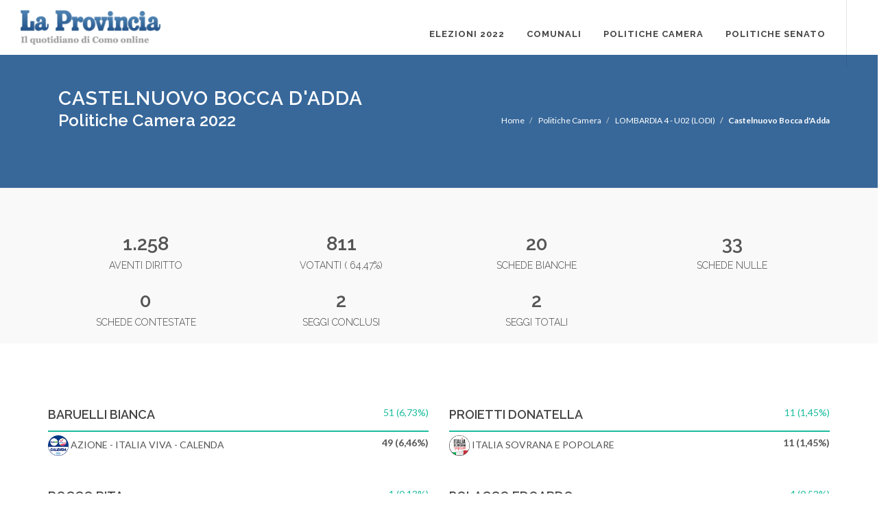

--- FILE ---
content_type: text/html
request_url: https://elezioni2022.laprovinciadicomo.it/politiche-camera/castelnuovo-bocca-d-adda/index.html
body_size: 3873
content:
<!DOCTYPE html>
<html dir="ltr" lang="en-US">
<head>

    <meta http-equiv="content-type" content="text/html; charset=utf-8"/>
    <meta name="author" content="La Provincia di Como"/>
    <meta name="description" content="Risultati elettorali La Provincia di Como "/>

    <!-- Stylesheets
    ============================================= -->
    <link href="https://fonts.googleapis.com/css?family=Lato:300,400,400italic,600,700|Raleway:300,400,500,600,700|Crete+Round:400italic"
          rel="stylesheet" type="text/css"/>
    <link rel="stylesheet" href="/templateV2/css/bootstrap.css" type="text/css"/>
    <link rel="stylesheet" href="/templateV2/css/style.css" type="text/css"/>
    <link rel="stylesheet" href="/templateV2/css/custom.css" type="text/css"/>
    <link rel="stylesheet" href="/templateV2/css/swiper.css" type="text/css"/>
    <link rel="stylesheet" href="/templateV2/css/dark.css" type="text/css"/>
    <link rel="stylesheet" href="/templateV2/css/font-icons.css" type="text/css"/>
    <link rel="stylesheet" href="/templateV2/css/animate.css" type="text/css"/>
    <link rel="stylesheet" href="/templateV2/css/magnific-popup.css" type="text/css"/>

    <link rel="stylesheet" href="/templateV2/css/responsive.css" type="text/css"/>
    <meta name="viewport" content="width=device-width, initial-scale=1"/>

    <!-- Document Title
    ============================================= -->
    <title>Elezioni 2022</title>
    <!-- Javascript HEAD -->
    
    
        
            <!-- Generated by Revive Adserver v4.0.2 -->
<script type='text/javascript' src='https://ads.sesaab.it/www/delivery/spcjs.php?id=67'></script>
        
    
        
    
        
    
        
            <!-- Google Tag Manager -->
<script>(function(w,d,s,l,i){w[l]=w[l]||[];w[l].push({'gtm.start':
new Date().getTime(),event:'gtm.js'});var f=d.getElementsByTagName(s)[0],
j=d.createElement(s),dl=l!='dataLayer'?'&l='+l:'';j.async=true;j.src=
'https://www.googletagmanager.com/gtm.js?id='+i+dl;f.parentNode.insertBefore(j,f);
})(window,document,'script','dataLayer','GTM-5ZGWHKB');</script>
<!-- End Google Tag Manager -->
        
    
        
    
    

    <!-- /Javascript HEAD -->
    

</head>

<body class="stretched laprovincia">
<!-- Javascript BODY -->

    
        
    
        
    
        
    
        
    
        
            <!-- Google Tag Manager (noscript) -->
<noscript><iframe src="https://www.googletagmanager.com/ns.html?id=GTM-5ZGWHKB"
height="0" width="0" style="display:none;visibility:hidden"></iframe></noscript>
<!-- End Google Tag Manager (noscript) -->
        
    
<!-- /Javascript -->

<!-- Document Wrapper
============================================= -->
<div id="wrapper" class="clearfix" style="border: none;">

    <!-- Header
    ============================================= -->
    <header id="header" class="transparent-header full-header" style="height:80px;" data-sticky-class="not-dark">

        <div id="header-wrap" style="border: none;" style="border: none;">
        <div id="primary-menu-trigger"><i class="icon-reorder"></i></div>
            <div class="container clearfix">



                <!-- Logo
============================================= -->
<div id="logo" class="mt-4 mb-3" style="border-right:none">
    <a class="standard-logo" href="https://www.laprovinciadicomo.it"
       data-dark-logo="/template/media_sito/laprovincia.png" alt="La Provincia di Como"> <img
            src="/template/media_sito/laprovincia.png"
            alt="La Provincia di Como"/> </a>

    <a class="retina-logo" href="https://www.laprovinciadicomo.it"
       data-dark-logo="/template/media_sito/laprovincia.png" alt="La Provincia di Como"> <img
            src="/template/media_sito/laprovincia.png"
            alt="La Provincia di Como"/> </a>

</div><!-- #logo end -->


                
                   <nav id="primary-menu" class="dark">
    <ul>
        <li><a href="/">
            <div>Elezioni 2022</div>
        </a></li>
        
            <li><a href="/comunali">Comunali</a></li>
        
            <li><a href="/politiche-camera">Politiche Camera</a></li>
        
            <li><a href="/politiche-senato">Politiche Senato</a></li>
        
    </ul>
</nav>

                
            </div>

        </div>

    </header>
    <!-- #header end -->

    
    <section id="page-title">
    <div class="container clearfix">
        <div class="col-lg-8">
            <h1 >Castelnuovo Bocca d&#x27;Adda</h1>
        <h3 style="color:white">Politiche Camera 2022</h3>
        </div>
        <ol class="breadcrumb col-lg-4">
        
            
                <li >
                    <a href="/" style="color:#ffffff">Home
                    </a></li>
            
                <li >
                    <a href="/politiche-camera/" style="color:#ffffff">Politiche Camera
                    </a></li>
            
                <li >
                    <a href="/politiche-camera/lombardia-4-p01.html#lombardia-4-u02-lodi" style="color:#ffffff">LOMBARDIA 4 - U02 (LODI)
                    </a></li>
            
                <li class="active" >Castelnuovo Bocca d&#x27;Adda</li>
            
        
        </ol>
    </div>
</section><!-- #page-title end -->


  <!-- ADS LEADERBOARD -->
            
            <!-- /ADS LEADERBOARD -->



    


<div class="section m-0 pb-0">
    <div class="container clearfix statistics">
        <div class="col-lg-3">
            <div class="counter center counter-small">
                <span id="earth" data-from="100"
                      data-to="1258"
                      data-refresh-interval="100"
                      data-comma="true"
                      data-speed="2000">1.258</span>
                <h5>Aventi diritto</h5>
            </div>
        </div>
        <div class="col-lg-3">
            <div class="counter center counter-small">
                <span data-from="100"
                    data-to="811"
                    data-refresh-interval="100"
                      data-comma="true"
                    data-speed="2000">811</span>
                <h5>Votanti ( 64,47%)</h5>
            </div>
        </div>
        <div class="col-lg-3">
            <div class="counter center counter-small"><span data-from="100"
                                                            data-to="20"
                                                            data-refresh-interval="100"
                                                            data-comma="true"
                                                            data-speed="2000">20</span>

            <h5>Schede bianche</h5>
                </div>
        </div>
        <div class="col-lg-3">
            <div class="counter center counter-small"><span data-from="100"
                                                            data-to="33"
                                                            data-refresh-interval="100"
                                                            data-comma="true"
                                                            data-speed="2000">33</span>
                <h5>Schede nulle</h5>
            </div>
        </div>
        <div class="col-lg-3">
            <div class="counter center counter-small"><span data-from="100"
                                                            data-to="0"
                                                            data-comma="true"
                                                            data-refresh-interval="100"
                                                            data-speed="2000">0</span>
                <h5>Schede contestate</h5>
            </div>
        </div>
        
            <div class="col-lg-3 col_last">
            <div class="counter center counter-small"><span data-from="100"
                                                            data-to="2"
                                                            data-comma="true"
                                                            data-refresh-interval="100"
                                                            data-speed="2000">2</span>
                <h5>Seggi conclusi</h5>
            </div>
        </div>
         <div class="col-lg-3">
            <div class="counter center counter-small"><span data-from="100"
                                                            data-to="2"
                                                            data-comma="true"
                                                            data-refresh-interval="100"
                                                            data-speed="2000">2</span>
                <h5>Seggi totali</h5>
            </div>
        </div>
        
    </div>
</div>



    <div class="section mt-0" style="background:#fff">
        <div class="container">
                

<div class="row mt-5">
    
        <div class="col-lg-6 ">
            <div class=" border-bottom-0 title-bottom-border">
                <div class="header-tabs " style="padding: 0 0 10px;border-bottom: 2px solid #1ABC9C;">
                    <h4 style="display: inline">BARUELLI BIANCA</h4>
                    
                        <div class="pull-right"
                             style="color:#1ABC9C">51
                        (6,73%)
                        </div>
                    
                </div>


            </div>
            <div class="mb-4">
                <div class="row mt-2">
                    
                        <div class="col-lg-8">
                            <img src="/template/partiti/558.png"
                                 width="30px">
                        AZIONE - ITALIA VIVA - CALENDA</div>
                        <div class="col-lg-4 text-right">

                                <strong>49
                                    (6,46%)</strong>

                        </div>
                    
                </div>
            </div>
        </div>


    
        <div class="col-lg-6 ">
            <div class=" border-bottom-0 title-bottom-border">
                <div class="header-tabs " style="padding: 0 0 10px;border-bottom: 2px solid #1ABC9C;">
                    <h4 style="display: inline">PROIETTI DONATELLA</h4>
                    
                        <div class="pull-right"
                             style="color:#1ABC9C">11
                        (1,45%)
                        </div>
                    
                </div>


            </div>
            <div class="mb-4">
                <div class="row mt-2">
                    
                        <div class="col-lg-8">
                            <img src="/template/partiti/560.png"
                                 width="30px">
                        ITALIA SOVRANA E POPOLARE</div>
                        <div class="col-lg-4 text-right">

                                <strong>11
                                    (1,45%)</strong>

                        </div>
                    
                </div>
            </div>
        </div>

            </div>
            <div class="row mt-5">
        

    
        <div class="col-lg-6 ">
            <div class=" border-bottom-0 title-bottom-border">
                <div class="header-tabs " style="padding: 0 0 10px;border-bottom: 2px solid #1ABC9C;">
                    <h4 style="display: inline">ROCCO RITA </h4>
                    
                        <div class="pull-right"
                             style="color:#1ABC9C">1
                        (0,13%)
                        </div>
                    
                </div>


            </div>
            <div class="mb-4">
                <div class="row mt-2">
                    
                        <div class="col-lg-8">
                            <img src="/template/partiti/561.png"
                                 width="30px">
                        MASTELLA NOI DI CENTRO EUROPEISTI</div>
                        <div class="col-lg-4 text-right">

                                <strong>1
                                    (0,13%)</strong>

                        </div>
                    
                </div>
            </div>
        </div>


    
        <div class="col-lg-6 ">
            <div class=" border-bottom-0 title-bottom-border">
                <div class="header-tabs " style="padding: 0 0 10px;border-bottom: 2px solid #1ABC9C;">
                    <h4 style="display: inline">POLACCO EDOARDO</h4>
                    
                        <div class="pull-right"
                             style="color:#1ABC9C">4
                        (0,53%)
                        </div>
                    
                </div>


            </div>
            <div class="mb-4">
                <div class="row mt-2">
                    
                        <div class="col-lg-8">
                            <img src="/template/partiti/562.png"
                                 width="30px">
                        VITA</div>
                        <div class="col-lg-4 text-right">

                                <strong>4
                                    (0,53%)</strong>

                        </div>
                    
                </div>
            </div>
        </div>

            </div>
            <div class="row mt-5">
        

    
        <div class="col-lg-6 ">
            <div class=" border-bottom-0 title-bottom-border">
                <div class="header-tabs " style="padding: 0 0 10px;border-bottom: 2px solid #1ABC9C;">
                    <h4 style="display: inline">COSTANZO PAOLO</h4>
                    
                        <div class="pull-right"
                             style="color:#1ABC9C">169
                        (22,30%)
                        </div>
                    
                </div>


            </div>
            <div class="mb-4">
                <div class="row mt-2">
                    
                        <div class="col-lg-8">
                            <img src="/template/partiti/565.png"
                                 width="30px">
                        IMPEGNO CIVICO LUIGI DI MAIO - CENTRO DEMOCRATICO</div>
                        <div class="col-lg-4 text-right">

                                <strong>0
                                    (0,00%)</strong>

                        </div>
                    
                        <div class="col-lg-8">
                            <img src="/template/partiti/566.png"
                                 width="30px">
                        PARTITO DEMOCRATICO - ITALIA DEMOCRATICA E PROGRESSISTA</div>
                        <div class="col-lg-4 text-right">

                                <strong>128
                                    (16,89%)</strong>

                        </div>
                    
                        <div class="col-lg-8">
                            <img src="/template/partiti/567.png"
                                 width="30px">
                        +EUROPA</div>
                        <div class="col-lg-4 text-right">

                                <strong>25
                                    (3,30%)</strong>

                        </div>
                    
                        <div class="col-lg-8">
                            <img src="/template/partiti/Simbolo-Alleanza-Verdi-Sinistra-10cm-copia2x-1024x1024-1-e1663937967916.png"
                                 width="30px">
                        ALLEANZA VERDI E SINISTRA</div>
                        <div class="col-lg-4 text-right">

                                <strong>16
                                    (2,11%)</strong>

                        </div>
                    
                </div>
            </div>
        </div>


    
        <div class="col-lg-6 ">
            <div class=" border-bottom-0 title-bottom-border">
                <div class="header-tabs " style="padding: 0 0 10px;border-bottom: 2px solid #1ABC9C;">
                    <h4 style="display: inline">SAVOIA IARA</h4>
                    
                        <div class="pull-right"
                             style="color:#1ABC9C">5
                        (0,66%)
                        </div>
                    
                </div>


            </div>
            <div class="mb-4">
                <div class="row mt-2">
                    
                        <div class="col-lg-8">
                            <img src="/template/partiti/569.png"
                                 width="30px">
                        UNIONE POPOLARE CON DE MAGISTRIS</div>
                        <div class="col-lg-4 text-right">

                                <strong>5
                                    (0,66%)</strong>

                        </div>
                    
                </div>
            </div>
        </div>

            </div>
            <div class="row mt-5">
        

    
        <div class="col-lg-6 winner">
            <div class=" border-bottom-0 title-bottom-border">
                <div class="header-tabs " style="padding: 0 0 10px;border-bottom: 2px solid #1ABC9C;">
                    <h4 style="display: inline">RAIMONDO CARMINE FABIO</h4>
                    
                        <div class="pull-right"
                             style="color:#1ABC9C">450
                        (59,37%)
                        </div>
                    
                </div>


            </div>
            <div class="mb-4">
                <div class="row mt-2">
                    
                        <div class="col-lg-8">
                            <img src="/template/partiti/570.png"
                                 width="30px">
                        FORZA ITALIA</div>
                        <div class="col-lg-4 text-right">

                                <strong>68
                                    (8,97%)</strong>

                        </div>
                    
                        <div class="col-lg-8">
                            <img src="/template/partiti/571.png"
                                 width="30px">
                        LEGA PER SALVINI PREMIER</div>
                        <div class="col-lg-4 text-right">

                                <strong>113
                                    (14,91%)</strong>

                        </div>
                    
                        <div class="col-lg-8">
                            <img src="/template/partiti/572.png"
                                 width="30px">
                        FRATELLI D&#x27;ITALIA CON GIORGIA MELONI</div>
                        <div class="col-lg-4 text-right">

                                <strong>255
                                    (33,64%)</strong>

                        </div>
                    
                        <div class="col-lg-8">
                            <img src="/template/partiti/573.png"
                                 width="30px">
                        NOI MODERATI/LUPI - TOTI - BRUGNARO - UDC</div>
                        <div class="col-lg-4 text-right">

                                <strong>8
                                    (1,06%)</strong>

                        </div>
                    
                </div>
            </div>
        </div>


    
        <div class="col-lg-6 ">
            <div class=" border-bottom-0 title-bottom-border">
                <div class="header-tabs " style="padding: 0 0 10px;border-bottom: 2px solid #1ABC9C;">
                    <h4 style="display: inline">BARZOTTI VALENTINA</h4>
                    
                        <div class="pull-right"
                             style="color:#1ABC9C">35
                        (4,62%)
                        </div>
                    
                </div>


            </div>
            <div class="mb-4">
                <div class="row mt-2">
                    
                        <div class="col-lg-8">
                            <img src="/template/partiti/574.png"
                                 width="30px">
                        MOVIMENTO 5 STELLE</div>
                        <div class="col-lg-4 text-right">

                                <strong>34
                                    (4,49%)</strong>

                        </div>
                    
                </div>
            </div>
        </div>

            </div>
            <div class="row mt-5">
        

    
        <div class="col-lg-6 ">
            <div class=" border-bottom-0 title-bottom-border">
                <div class="header-tabs " style="padding: 0 0 10px;border-bottom: 2px solid #1ABC9C;">
                    <h4 style="display: inline">RINALDI VERONICA</h4>
                    
                        <div class="pull-right"
                             style="color:#1ABC9C">3
                        (0,40%)
                        </div>
                    
                </div>


            </div>
            <div class="mb-4">
                <div class="row mt-2">
                    
                        <div class="col-lg-8">
                            <img src="/template/partiti/575.png"
                                 width="30px">
                        ALTERNATIVA PER L&#x27;ITALIA - NO GREEN PASS</div>
                        <div class="col-lg-4 text-right">

                                <strong>3
                                    (0,40%)</strong>

                        </div>
                    
                </div>
            </div>
        </div>


    
        <div class="col-lg-6 ">
            <div class=" border-bottom-0 title-bottom-border">
                <div class="header-tabs " style="padding: 0 0 10px;border-bottom: 2px solid #1ABC9C;">
                    <h4 style="display: inline">SCHIAVI CRISTIANO</h4>
                    
                        <div class="pull-right"
                             style="color:#1ABC9C">28
                        (3,69%)
                        </div>
                    
                </div>


            </div>
            <div class="mb-4">
                <div class="row mt-2">
                    
                        <div class="col-lg-8">
                            <img src="/template/partiti/577.png"
                                 width="30px">
                        ITALEXIT PER L&#x27;ITALIA</div>
                        <div class="col-lg-4 text-right">

                                <strong>27
                                    (3,56%)</strong>

                        </div>
                    
                </div>
            </div>
        </div>

            </div>
            <div class="row mt-5">
        

    
        <div class="col-lg-6 ">
            <div class=" border-bottom-0 title-bottom-border">
                <div class="header-tabs " style="padding: 0 0 10px;border-bottom: 2px solid #1ABC9C;">
                    <h4 style="display: inline">MARIOTTI SILVIA</h4>
                    
                        <div class="pull-right"
                             style="color:#1ABC9C">1
                        (0,13%)
                        </div>
                    
                </div>


            </div>
            <div class="mb-4">
                <div class="row mt-2">
                    
                        <div class="col-lg-8">
                            <img src="/template/partiti/578.png"
                                 width="30px">
                        FREE</div>
                        <div class="col-lg-4 text-right">

                                <strong>0
                                    (0,00%)</strong>

                        </div>
                    
                </div>
            </div>
        </div>


    
</div>
        </div>
    </div>



    
        
    
        
    
        
            <div class="row row-bg" style="padding-top:15px; border-top:0px;">
                <div id="ads-leaderboard">
                    <div id="ads-leaderboard-inner">

                        <script type='text/javascript'><!--// <![CDATA[
    /* [id2300] LeaderBoard Bottom */
    OA_show(2300);
// ]]> --></script><noscript><a target='_blank' href='https://ads.sesaab.it/www/delivery/ck.php?n=3d94ae6'><img border='0' alt='' src='https://ads.sesaab.it/www/delivery/avw.php?zoneid=2300&amp;n=3d94ae6' /></a></noscript>
                    </div>
                </div>
            </div>
        
    
        
    
        
    


<!-- Footer
============================================= -->
<footer id="footer" class="dark">

    <!-- Copyrights
    ============================================= -->
<div id="copyrights">

    <div class="container clearfix">

        <div class="col_half">
            Copyrights &copy; 2019 - S.E.S.A.A.B. S.p.a. con sede in Viale Papa Giovanni XXIII, 118 24121
            Bergamo - E' vietata la riproduzione anche parziale
            Iscritta al Registro Imprese di Bergamo al n.243762 | Capitale sociale Euro 10.000.000 i.v.<br>

        </div>

        <div class="col_half col_last tright">
            <i class="icon-envelope2"></i><a href="/cdn-cgi/l/email-protection#80e9eee6efc0ece1f0f2eff6e9eee3e9e1aee9f4"><span class="__cf_email__" data-cfemail="aac3c4ccc5eac6cbdad8c5dcc3c4c9c3cb84c3de">[email&#160;protected]</span></a>
        </div>

    </div>

</div><!-- #copyrights end -->

</footer><!-- #footer end -->

</div><!-- #wrapper end -->

<!-- Go To Top
============================================= -->
<div id="gotoTop" class="icon-angle-up"></div>

<!-- External JavaScripts
============================================= -->
<script data-cfasync="false" src="/cdn-cgi/scripts/5c5dd728/cloudflare-static/email-decode.min.js"></script><script type="text/javascript" src="/templateV2/js/jquery.js"></script>
<script type="text/javascript" src="/templateV2/js/plugins.js"></script>
<script type="text/javascript" src="/templateV2/js/components/bs-datatable.js"></script>

<!-- Footer Scripts
============================================= -->
<script type="text/javascript" src="/templateV2/js/functions.js"></script>



</body>
</html>